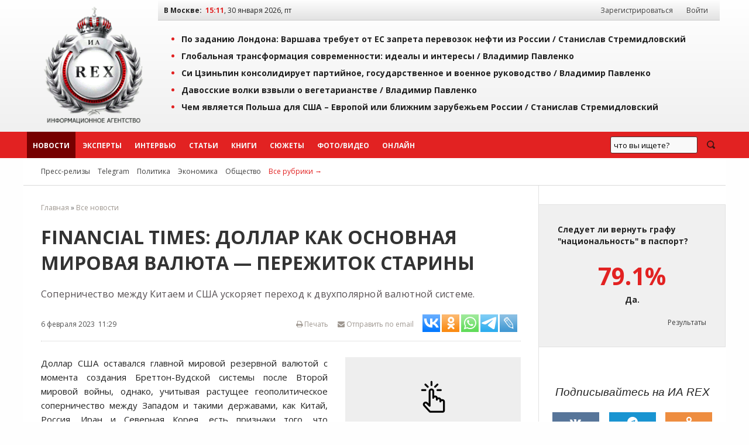

--- FILE ---
content_type: text/html; charset=windows-1251
request_url: https://iarex.ru/news/89818.html
body_size: 12407
content:
<!DOCTYPE html PUBLIC "-//W3C//DTD XHTML 1.0 Transitional//EN" "http://www.w3.org/TR/xhtml1/DTD/xhtml1-transitional.dtd">
<html xmlns="http://www.w3.org/1999/xhtml" xml:lang="ru" lang="ru">
    <head>
        <title>Financial Times: доллар как основная мировая валюта — пережиток старины / ИА REX</title>
        
        <meta http-equiv="Content-Type" content="text/html; charset=windows-1251" />
        <meta name="keywords" content="экспертное мнение, экономика, аналитика, социология, политика, новости, регионы, рэкс, рекс, rex" />
        <meta name="description" content="Соперничество между Китаем и США ускоряет переход к двухполярной валютной системе." />
        <meta name="copyright" lang="ru" content="ИА REX" />

        <meta name="zen-verification" content="ZIDqSWwKpawmValkUvlhNtsAUU73qF8EQsFNGKleWK0U6pormxi0L0B70jFQhtbM" />
        <meta name="yandex-verification" content="7bf1a5f3a9386ecc" />
        <meta name="yandex-verification" content="8f4795a300bedc0a" />
        <meta name="mailru-verification" content="f0d72fb19161eeaf" />
        

        <meta property="og:image"     content="https://photo.iarex.ru/insimgs/202306/56d3c4b64439.jpg" />
        <meta property="og:url"         content="https://iarex.ru/news/89818.html">
        <meta property="og:title"       content="Financial Times: доллар как основная мировая валюта — пережиток старины / ИА REX">
        <meta property="og:description" content="Соперничество между Китаем и США ускоряет переход к двухполярной валютной системе.">
        <meta property="og:locale"      content="ru_RU">
        <meta property="og:type"        content="article">
        
        <link rel="icon" type="image/svg+xml" href="/favicons/favicon.svg">
        <link rel="icon" type="image/png" href="/favicons/48.png" sizes="48x48">
        <link rel="icon" type="image/png" href="/favicons/128.png" sizes="128x128">
        <link rel="icon" type="image/png" href="/favicons/256.png" sizes="256x256">
        <link rel="apple-touch-icon" type="image/png" href="/favicons/apple-touch-icon.png">

        <link rel="canonical" href="https://iarex.ru/news/89818.html" />
                
        <link rel="alternate" type="application/rss+xml" title="RSS-лента ИА REX" href="https://feeds.feedburner.com/iarex/" />

        <link rel="preload" href="https://iarex.ru/css/fundation/foundation.min.css" as="style" />
        <link rel="preload" href="https://iarex.ru/css/fundation/foundation.min.js" as="script" />
        <link rel="preload" href="https://fonts.googleapis.com/css?family=Open+Sans+Condensed:300,700|Open+Sans:400,400i,700&subset=cyrillic-ext" as="style" />
        <link rel="preload" href="https://iarex.ru/style.css?04273" as="style" />

        <link rel="stylesheet" href="https://fonts.googleapis.com/css?family=Open+Sans+Condensed:300,700|Open+Sans:400,400i,700&subset=cyrillic-ext" />
        <link rel="stylesheet" type="text/css" href="https://iarex.ru/css/fundation/foundation.min.css" />
        <link rel="stylesheet" type="text/css" href="https://iarex.ru/style.css?03283" />

        <script src="//ajax.googleapis.com/ajax/libs/jquery/1.8.2/jquery.min.js"></script> <!-- Jquery -->
        <script type="text/javascript" src="/plugins/colorbox/jquery.colorbox-min.js"></script> <!-- Colorbox -->
        <script src="https://iarex.ru/css/fundation/foundation.min.js"></script> <!-- Zurb Foundation -->
        <link rel="stylesheet" type="text/css" href="/colorbox.css" />

        
        <!-- Yandex.Metrika counter -->
<script type="text/javascript" >
   (function(m,e,t,r,i,k,a){m[i]=m[i]||function(){(m[i].a=m[i].a||[]).push(arguments)};
   m[i].l=1*new Date();
   for (var j = 0; j < document.scripts.length; j++) {if (document.scripts[j].src === r) { return; }}
   k=e.createElement(t),a=e.getElementsByTagName(t)[0],k.async=1,k.src=r,a.parentNode.insertBefore(k,a)})
   (window, document, "script", "https://mc.yandex.ru/metrika/tag.js", "ym");

   ym(1676977, "init", {
        clickmap:true,
        trackLinks:true,
        accurateTrackBounce:true
   });
</script>
<noscript><div><img src="https://mc.yandex.ru/watch/1676977" style="position:absolute; left:-9999px;" alt="" /></div></noscript>
<!-- /Yandex.Metrika counter -->            <!-- Yandex.RTB -->
            <script>window.yaContextCb=window.yaContextCb||[]</script>
            <script src="https://yandex.ru/ads/system/context.js" async></script>

            <script type="text/javascript" src="//static.wi-fi.ru/mtt/banners/libs/1.7.1/all.js"></script>
            </head>

    <body>

                <!-- Rating@Mail.ru counter -->
        <script type="text/javascript">
            var _tmr = window._tmr || (window._tmr = []);
            _tmr.push({id: "2375899", type: "pageView", start: (new Date()).getTime()});
            (function (d, w, id) {
              if (d.getElementById(id)) return;
              var ts = d.createElement("script"); ts.type = "text/javascript"; ts.async = true; ts.id = id;
              ts.src = "https://top-fwz1.mail.ru/js/code.js";
              var f = function () {var s = d.getElementsByTagName("script")[0]; s.parentNode.insertBefore(ts, s);};
              if (w.opera == "[object Opera]") { d.addEventListener("DOMContentLoaded", f, false); } else { f(); }
            })(document, window, "topmailru-code");
        </script>
        <noscript><div><img src="https://top-fwz1.mail.ru/counter?id=2375899;js=na" style="border:0;position:absolute;left:-9999px;" alt="Top.Mail.Ru" /></div></noscript>
        <!-- //Rating@Mail.ru counter -->
        <!--LiveInternet counter-->
        <script type="text/javascript">
            <!--
            new Image().src = "//counter.yadro.ru/hit?r"+escape(document.referrer)+((typeof(screen)=="undefined")?"":";s"+screen.width+"*"+screen.height+"*"+(screen.colorDepth?screen.colorDepth:screen.pixelDepth))+";u"+escape(document.URL)+";"+Math.random();
            //-->
        </script>
        <!--/LiveInternet-->

        <div class="wrapper-top">
            <div class="topheader">

                <table width="100%" border="0" cellpadding="0" cellspacing="0">
                    <tr>
                        <td style="width:220px;padding:0;">
                            <div style="text-align:center;padding:.5rem;">
                                <a href="https://iarex.ru/" target="_self"><img src="/images/logo_rex.png" style="width:175px;height:207px;" alt="Информационное агентство REX" id="logo" /></a>
                            </div>
                        </td>
                        <td>
                            <div class="toprightfon">
                                <table width="100%" cellspacing="0" cellpadding="0">
                                    <tr>
                                        <td><b>В Москве:</b> &nbsp;<span id="clocks"> </span></td>
                                        <td style="width:350px;text-align:right;">
                                            <div id="usermenu">
                                                                                                    <a class="menuurl" href="/registration/">Зарегистрироваться</a> <a class="menuurl inline" href="#login">Войти</a>
                                                                                            </div>
                                        </td>
                                    </tr>
                                </table>
                            </div>
                            <div class="top">
                                    <ul><li><a href="/articles/152225.html?utm_referrer=top" onclick="ym(1676977,'reachGoal','top'); return true;">По заданию Лондона: Варшава требует от ЕС запрета перевозок нефти из России / <span style="/*color:#e22222;*/">Станислав Стремидловский</span></a></li><li><a href="/articles/152222.html?utm_referrer=top" onclick="ym(1676977,'reachGoal','top'); return true;">Глобальная трансформация современности: идеалы и интересы / <span style="/*color:#e22222;*/">Владимир Павленко</span></a></li><li><a href="/articles/152199.html?utm_referrer=top" onclick="ym(1676977,'reachGoal','top'); return true;">Си Цзиньпин консолидирует партийное, государственное и военное руководство / <span style="/*color:#e22222;*/">Владимир Павленко</span></a></li><li><a href="/articles/152193.html?utm_referrer=top" onclick="ym(1676977,'reachGoal','top'); return true;">Давосские волки взвыли о вегетарианстве / <span style="/*color:#e22222;*/">Владимир Павленко</span></a></li><li><a href="/articles/152179.html?utm_referrer=top" onclick="ym(1676977,'reachGoal','top'); return true;">Чем является Польша для США – Европой или ближним зарубежьем России / <span style="/*color:#e22222;*/">Станислав Стремидловский</span></a></li></ul>                            </div>
                        </td>
                    </tr>
                </table>

            </div>
        </div>
        <div id="menu" class="horizontal-menu">
            <div class="wrapper-nobg">
                <div id="top-menu">
                    <ul class="menu-list">
                        <li class="menuitem2"><a class="menuurl  msel" href="https://iarex.ru/news/">Новости</a></li>
                        <li class="menuitem2"><a class="menuurl " href="https://iarex.ru/experts/">Эксперты</a></li>
                        <li class="menuitem2"><a class="menuurl " href="https://iarex.ru/interviews/">Интервью</a></li>
                        <li class="menuitem2"><a class="menuurl " href="https://iarex.ru/articles/">Статьи</a></li>
                        <li class="menuitem2"><a class="menuurl " href="https://iarex.ru/books/">Книги</a></li>
                        <li class="menuitem2"><a class="menuurl " href="https://iarex.ru/themes/">Сюжеты</a></li>
                        <li class="menuitem2"><a class="menuurl " href="https://iarex.ru/media/">Фото/Видео</a></li>
                        <li class="menuitem2"><a class="menuurl " href="https://iarex.ru/onlines/">Онлайн</a></li>
                    </ul>
                    <div id="searchbar" style="width:200px;height:45px;float:right;">
                        <div class="ya-site-form ya-site-form_inited_no" onclick="return {'action':'https://iarex.ru/search/','arrow':false,'bg':'transparent','fontsize':13,'fg':'#000000','language':'ru','logo':'rb','publicname':'test-search-12345','suggest':true,'target':'_self','tld':'ru','type':3,'usebigdictionary':true,'searchid':2024841,'webopt':false,'websearch':false,'input_fg':'#000000','input_bg':'#ffffff','input_fontStyle':'normal','input_fontWeight':'normal','input_placeholder':'что вы ищете?','input_placeholderColor':'#000000','input_borderColor':'#7f9db9'}"><form action="http://yandex.ru/sitesearch" method="get" target="_self"><input type="hidden" name="searchid" value="2024841"/><input type="hidden" name="l10n" value="ru"/><input type="hidden" name="reqenc" value=""/><input type="search" name="text" value=""/><input type="submit" value="Найти"/></form></div>
                        <style type="text/css">.ya-page_js_yes .ya-site-form_inited_no { display: none; }</style><script type="text/javascript">(function(w,d,c){var s=d.createElement('script'),h=d.getElementsByTagName('script')[0],e=d.documentElement;if((' '+e.className+' ').indexOf(' ya-page_js_yes ')===-1){e.className+=' ya-page_js_yes';}s.type='text/javascript';s.async=true;s.charset='utf-8';s.src=(d.location.protocol==='https:'?'https:':'http:')+'//site.yandex.net/v2.0/js/all.js';h.parentNode.insertBefore(s,h);(w[c]||(w[c]=[])).push(function(){Ya.Site.Form.init()})})(window,document,'yandex_site_callbacks');</script>
                    </div>
                    <style type="text/css">
                        #ya-site-form0 {height:100%;}
                        #ya-site-form0 .ya-site-form__search-input {padding:10px;}
                        #ya-site-form0 .ya-site-form__form .ya-site-form__input-text {line-height:14px;padding:5px;}
                        #ya-site-form0 .ya-site-form__submit_type_image {background:url("/images/icons/search2.png") no-repeat 0 0;height:15px;width:20px;}
                        #ya-site-form0 .ya-site-form__form .ya-site-form__input-text {background:#F9F9F9 !important;border:1px solid #592323 !important;}
                        #ya-site-form0 .ya-site-form__form .ya-site-form__input-text:focus {background:#FFF !important;border:1px solid #592323 !important;box-shadow:0 0 2px #F0F0F0 !important;transitions:0.6s !important;}
                        #ya-site-form0 .ya-site-form__submit_type_image:hover {background:url("/images/icons/search2.png") no-repeat 0 -15px;height:15px;width:20px;}
                        #ya-site-form0 .ya-site-form__submit {margin: 0 0 0 15px;}
                    </style>
                </div>
            </div>
        </div>

        <div class="wrapper">
            <div id="nav2">
                <span id="rubrics">
                <a href="https://iarex.ru/press-release/" class="rubricsurl">Пресс-релизы</a>
                                    <a href="/telegram/" class="rubricsurl">Telegram</a>
                                    <a href="/policy/" class="rubricsurl">Политика</a>
                                    <a href="/economy/" class="rubricsurl">Экономика</a>
                                    <a href="/society/" class="rubricsurl">Общество</a>
                                    <a href="https://iarex.ru/rubrics/" class="rubricsurl" style="color:#e22222;">Все рубрики&nbsp;&rarr;</a>
                </span>
            </div>
            <div>
                <table width="100%" border="0" cellpadding="0" cellspacing="0" id="article">
                    <tr><td>
                        <div id="tdcc"><div id="centrblock">
    <div class="breadcrumbs">
<a href="/">Главная</a> &raquo; <a href="/news/" >Все новости</a>    </div>
    <div id="content" itemscope  itemtype="http://schema.org/NewsArticle">
        <meta itemprop="genre" content="news"/>
        <meta itemprop="inLanguage" content="ru"/>
        <meta itemprop="dateCreated" content="2023-02-06T11:29:00">
        <meta itemprop="datePublished" content="2023-02-06T11:29:00">
        <meta itemprop="dateModified" content="2023-02-06T11:29:00">
        <meta itemprop="publisher" content="ИА REX" itemscope="">
    <h1 itemprop="headline">Financial Times: доллар как основная мировая валюта — пережиток старины</h1>
        <div class="news-anons">Соперничество между Китаем и США ускоряет переход к двухполярной валютной системе.</div>    <div class="news-author" itemprop="author"></div>
    <div id="news-header">
        <div class="news-info">
            <span class="leftpos">6 февраля 2023 &nbsp;11:29</span>
            <span style="float:right;" id="sharelinks">
                <noindex>
                    <span style="float:right;">
                        <span><a id="toemail" href="mailto:?subject=Ссылка%20на%20материал%20ИА%20REX&body=https://iarex.ru/news/89818.html"><i class="fa fa-envelope"></i> Отправить по email</a></span>

                            <script type="text/javascript">(function(w,doc) {
if (!w.__utlWdgt ) {
    w.__utlWdgt = true;
    var d = doc, s = d.createElement('script'), g = 'getElementsByTagName';
    s.type = 'text/javascript'; s.charset='UTF-8'; s.async = true;
    s.src = ('https:' == w.location.protocol ? 'https' : 'http')  + '://w.uptolike.com/widgets/v1/uptolike.js';
    var h=d[g]('body')[0];
    h.appendChild(s);
}})(window,document);
</script>
<div data-mobile-view="false" data-share-size="30" data-like-text-enable="false" data-background-alpha="0.0" data-pid="1467730" data-mode="share" data-background-color="#ffffff" data-hover-effect="scale" data-share-shape="rectangle" data-share-counter-size="10" data-icon-color="#ffffff" data-mobile-sn-ids="tm.wh.vb.fb.vk.tw.ok.em." data-text-color="#000000" data-buttons-color="#ffffff" data-counter-background-color="#ffffff" data-share-counter-type="separate" data-orientation="horizontal" data-following-enable="false" data-sn-ids="vk.ok.wh.tm.lj." data-preview-mobile="false" data-selection-enable="true" data-exclude-show-more="true" data-share-style="2" data-counter-background-alpha="1.0" data-top-button="false" class="uptolike-buttons" ></div>
                    </span>

                    <a href="/" onClick="printtext(89818); return false;" onFocus="this.blur();" id="page-print" title="Версия для печати"><i class="fa fa-print"></i> Печать</a>
                </noindex>
            </span>
        </div>
    </div>
    


    
        <div id="art-links">
            <div class="news-img-left" style="width:300px;">
                <a href="https://photo.iarex.ru/insimgs/202306/56d3c4b64439.jpg" class="" title="Скриншот с сайта Financial Times" target="_blank"><img src="//iarex.ru/images/clickup.png"  class="clickup" width="300" alt="Скриншот с сайта Financial Times" itemprop="image" /></a>
                <div class="podphoto">Скриншот с сайта Financial Times</div>
            </div>
        </div>    <!-- time: 0.0000 сек. -->
        <div id="text" itemprop="articleBody"><p>Доллар США оставался главной мировой резервной валютой с момента создания Бреттон-Вудской системы после Второй мировой войны, однако, учитывая растущее геополитическое соперничество между Западом и такими державами, как Китай, Россия, Иран и Северная Корея, есть признаки того, что превосходство доллара становится анахронизмом. Об этом пишет британская газета Financial Times.</p>

<p>Скептики утверждают, что глобальная доля доллара США в качестве платежного и сберегательного средства пока не очень снизилась, несмотря на все разговоры о неизбежном упадке. Кроме того, китайский юань не может стать настоящей резервной валютой, пока не будет постепенно отменен контроль за движением капитала и обменный курс не станет более гибким. Наконец, скептики утверждают, что все попытки создать многополярный режим резервных валют до сих пор не привели к замене доллара.</p>
<!-- other-pos-0 -->

<p>Когда-то эти доводы имели под собой основания, но в мире, который будет всё больше делиться на две геополитические сферы влияния, скорее всего, в конце концов однополярный валютный режим сменится как минимум двухполярным.</p>

<p>Гибкость обменного курса и мобильность капитала не являются необходимыми условиями для статуса резервной валюты: в эпоху золотовалютного стандарта доллар доминировал, несмотря на фиксированный обменный курс и контроль за движением капитала.</p>

<p>Да и США собственными руками снижают привлекательность долларовых активов как для противников, так и для союзников. Речь идет о финансовых санкциях против конкурентов, ограничениях на инвестиции в чувствительные для национальной безопасности сектора и даже вторичных санкциях против друзей, нарушающих первичные.</p>

<p>В декабре 2022 года Китай и Саудовская Аравия провели первую сделку в юанях. И нет ничего фантастического в том, что Пекин может предложить нефтяным державам возможность торговать нефтью в юанях и держать большую долю своих резервов в китайской валюте.</p>

<p>Вполне вероятно, что многие страны с развивающейся экономикой вскоре начнут принимать подобные предложения, учитывая, что они гораздо больше торгуют с Китаем, чем с США.</p>
            <div class="text-readmore">
                <h4>БУДЬТЕ В КУРСЕ</h4>
                <ul><li><span class="timedate">09.03.23</span> &nbsp; <a href="https://iarex.ru/news/91524.html?utm_source=article" target="_blank">Дедолларизация международных расчётов идёт медленно, но верно</a></li><li><span class="timedate">06.02.23</span> &nbsp; <a href="https://iarex.ru/news/89849.html?utm_source=article" target="_blank">Какие факторы могут «выстрелить», похоронив доллар как главную валюту мира</a></li><li><span class="timedate">02.02.23</span> &nbsp; <a href="https://iarex.ru/news/89682.html?utm_source=article" target="_blank">Решение ФРС США оказалось не в пользу доллара</a></li><li><span class="timedate">31.01.23</span> &nbsp; <a href="https://iarex.ru/news/89554.html?utm_source=article" target="_blank">Доллар становится инструментом запугивания и шантажа в глобальной экономике</a></li>
                </ul>
            </div>

<p>Анахронизмом является и то, что на США, доля которых в мировом ВВП со времен Второй мировой войны сократилась вдвое, по-прежнему приходится не менее двух третей международных валютных операций. Нынешняя система делает страны уязвимыми к изменениям в денежно-кредитной политике США, вызванным внутренними факторами, например инфляцией.</p>
<!-- other-pos-1 -->

<p>Наконец, новые технологии, альтернативы Swift и появление цифровых валют центральных банков разных стран ускорят упадок однополярной финансовой системы. По всем этим причинам, а также вследствие обострения геополитического соперничества между Вашингтоном и Пекином можно ожидать снижения роли доллара в качестве основной резервной валюты в течение следующих десяти лет.</p>
<div class="subscription">
<div>Подписывайтесь на наш канал в <a href="tg://resolve?domain=iarexru" rel="nofollow" target="_blank">Telegram</a> или в <a href="https://dzen.ru/iarex" target="_blank" rel="nofollow">Дзен</a>.</div>
<div>Будьте всегда в курсе главных событий дня.</div>
</div></div>


    </div>


    <div id="content-info">
        <div class="content-info-block-45">
            <span class="content-info-label">Источник:</span>
            <span class="content-info-content"><b><a href="https://iarex.ru/news/89818.html" class="primary" target="_self">ИА REX</a></b></span>
        </div>
        <div class="content-info-block-55">
            <span class="content-info-label"><i class="fa fa-link"></i> Ссылка:</span>
            <span class="content-info-content"><a href="https://www.iarex.ru/news/89818.html" class="primary" target="_self">https://iarex.ru/news/89818.html</a></span>
        </div>
        <div class="content-info-block-45">
            <span class="content-info-label">Рубрики:</span>
            <span class="content-info-content"><a href="/policy/" class="silent" target="_self">Политика</a>, <a href="/economy/" class="silent" target="_self">Экономика</a></span>
        </div>
        <div class="content-info-block-55">
            <span class="content-info-label"><i class="icon-tag"></i>Теги:</span>
            <span class="content-info-content"><a href="/keywords/18489.html" class="silent" target="_self">дедолларизация</a>, <a href="/keywords/12883.html" class="silent" target="_self">доллар</a></span>
        </div>
    </div>
<div><!-- Sparrow -->
<script type="text/javascript" data-key="246fd89796299b9af42e8093e81cc124">
    (function(w, a) {
        (w[a] = w[a] || []).push({
            'script_key': '246fd89796299b9af42e8093e81cc124',
            'settings': {
                'w': 29536,
                'sid': 10771
            }
        });
        if(!window['_Sparrow_embed']) {
            var node = document.createElement('script'); node.type = 'text/javascript'; node.async = true;
            node.src = 'https://widget.sparrow.ru/js/embed.js';
            (document.getElementsByTagName('head')[0] || document.getElementsByTagName('body')[0]).appendChild(node);
        } else {
            window['_Sparrow_embed'].initWidgets();
        }
    })(window, '_sparrow_widgets');
</script>
<!-- /Sparrow --></div>
<div id="comments-block">
<h3 style="clear:both;">Комментарии читателей (0):</h3><div id="commpost"><a name="comm"></a><div class="text" style="text-align:center;padding: 5px 0;"> К этому материалу нет комментариев. Оставьте комментарий первым!</div>        <div class="text"><div id="save"><a href="#login" id="y" class="button inline cboxElement">Добавить комментарий</a></div>
        </div>
</div>
</div>

    </div>

</div>

</div>
                        </div></td>
                        <td id="tdright">

            <noindex>

<!-- Cached copy, generated 15:11 -->

        <div class="poll-release">
            <div class="question">Следует ли вернуть графу "национальность" в паспорт?</div>
            <div class="answer"><span>79.1%</span> Да.</div>
            <div class="result"><a href="/votings/234.html">Результаты</a></div>
        </div>
        
<div id="icons" class="centered">
    <div class="h3"><i>Подписывайтесь на ИА REX</i></div>
    <a target="_blank" rel="nofollow" title="Страница ИА REX в Вконтакте" href="https://vk.com/iarex" class="social-icon vk"><i class="fa fa-vk"></i></a>
    <a target="_blank" rel="nofollow" title="Канал ИА REX в Telegram" href="tg://resolve?domain=iarexru" class="social-icon tg"><i class="fa fa-telegram"></i></a>
    <a target="_blank" rel="nofollow" title="Группа ИА REX на Одноклассниках" href="https://ok.ru/group/52992700645489" class="social-icon ok"><i class="fa fa-odnoklassniki"></i></a>
    <a target="_blank" rel="nofollow" title="LiveJournal" href="https://iarex.livejournal.com/" class="social-icon lj"><i class="fa fa-lj">&nbsp;</i></a>
    <a target="_blank" rel="nofollow" title="Дзен" href="https://dzen.ru/iarex" class="social-icon zen"><i class="fa fa-zen">&nbsp;</i></a>
    <a target="_blank" rel="nofollow" title="RSS ИА REX" href="https://feeds.feedburner.com/iarex/" class="social-icon rss"><i class="fa fa-rss"></i></a>
</div>
</noindex>
<div>
<div><!-- Sparrow -->
<script type="text/javascript" data-key="badc93fe6e7962936c7f7d5ad32f69e4">
    (function(w, a) {
        (w[a] = w[a] || []).push({
            'script_key': 'badc93fe6e7962936c7f7d5ad32f69e4',
            'settings': {
                'w': 29539,
                'sid': 10771
            }
        });
        if(!window['_Sparrow_embed']) {
            var node = document.createElement('script'); node.type = 'text/javascript'; node.async = true;
            node.src = 'https://widget.sparrow.ru/js/embed.js';
            (document.getElementsByTagName('head')[0] || document.getElementsByTagName('body')[0]).appendChild(node);
        } else {
            window['_Sparrow_embed'].initWidgets();
        }
    })(window, '_sparrow_widgets');
</script>
<!-- /Sparrow --></div></div>

<div style="display:flex;flex-direction:column;position:sticky;top:2rem;">
</div>
                        </td>
                    </tr>
                </table>
            </div>
            </div>
<noindex>
<div class="horizontal-menu-bottom">
    <div class="wrapper-nobg">
        <div id="footer-menu">
        </div>
    </div>
</div>
<div class="wrapper-bottom">
    <div class="footer">
            <div id="nav-bottom">
    <div class="nav-bottom-block">
    <dl class="nav-bottom-list">
        <dt>Новости по регионам</dt>
        <dd><a href="/fd-all/">Россия</a></dd>
        <dd><a href="/fd-non/ukraine/">Украина</a></dd>
        <dd><a href="/fd-non/belarus/">Белоруссия</a></dd>
        <dd><a href="/fd-non/kazakhstan/">Казахстан</a></dd>
    </dl>
    </div>
    <div class="nav-bottom-block">
    <dl class="nav-bottom-list">
        <dt>Эксперты</dt>
        <dd><a href="/experts/">Эксперты ИА REX</a></dd>
        <dd><a href="/expert_opinions/">Комментарии экспертов</a></dd>
        <dd><a href="/become_expert/">Стать экспертом</a></dd>
    </dl>
    </div>
    <div class="nav-bottom-block">
    <dl class="nav-bottom-list">
        <dt>Подписки</dt>
        <dd><a rel="nofollow" href="http://feedburner.google.com/fb/a/mailverify?uri=iarex&amp;loc=ru_RU">Подписка по email</a></dd>
    </dl>
    </div>
    <div class="nav-bottom-block">
    <dl class="nav-bottom-list">
        <dt>Сотрудничество</dt>
        <dd><a href="/contacts/">Контакты</a></dd>
        <dd><a href="/partners/">Партнёры</a></dd>
        <dd><a href="/price/">Реклама</a></dd>
    </dl>
    </div>
    <div style="text-align: right; margin-top: 20px;">
<noindex>
<!--LiveInternet logo-->
<a href="https://www.liveinternet.ru/stat/iarex.ru/" target="_blank" rel="nofollow"><img src="//counter.yadro.ru/logo?21.2" title="LiveInternet: показано число просмотров за 24 часа, посетителей за 24 часа и за сегодня" alt="" border="0" width="88" height="31"/></a><br />
<!--/LiveInternet-->
<!-- begin of Top100 code -->

<a href="https://top100.rambler.ru/navi/2247242/" target="_blank">
<img src="https://counter.rambler.ru/top100.cnt?2247242" alt="Rambler's Top100" border="0" rel="nofollow" /><br />
</a>

<!-- end of Top100 code -->
<a href="https://yandex.ru/cy?base=0&amp;host=iarex.ru" target="_blank"><img src="https://www.yandex.ru/cycounter?iarex.ru" width="88" height="31" alt="Индекс цитирования" border="0" /></a>
<br />
</noindex>
    </div>
    </div>
        <!-- Блок информера -->
        <div  id="footertxt">

        <p style="padding:1rem;">На информационном ресурсе ИА REX применяются рекомендательные технологии. <a href="https://iarex.ru/rules/recommendation-technologies/">Правила применения рекомендательных технологий</a>.</p>
        <div style="padding:1rem;">В России запрещены организации Легион «Свобода России» («Легион Свобода России»), «Чеченская Республика Ичкерия», «Правый сектор», «Азов» (батальон «Азов», полк «Азов»), «Айдар», «Национальный корпус», «Украинская повстанческая армия» (УПА), «Исламское государство» («Исламское Государство Ирака и Сирии», «Исламское Государство Ирака и Леванта», «Исламское Государство Ирака и Шама», ИГ, ИГИЛ, ДАИШ), «Джабхат Фатх аш-Шам»,  «Священная война» («Аль-Джихад» или «Египетский исламский джихад»), «Джабхат ан-Нусра», «Хайят Тахрир-аш-Шам», «Аль-Каида», «Аш-Шабаб», «УНА-УНСО», «Движение Талибан», «Братья-мусульмане» («Аль-Ихван аль-Муслимун»), «Меджлис крымско-татарского народа», «Хизб ут-Тахрир», «Имарат Кавказ» («Кавказский Эмират»), «Исламский джихад – Джамаат моджахедов», «Нурджулар», «Таблиги Джамаат», «Лашкар-И-Тайба», «Исламская партия Туркестана», «Исламское движение Узбекистана», «Исламское движение Восточного Туркестана» (ИДВТ), «Джунд аш-Шам», «АУМ Синрике», «Братство» Корчинского, «Тризуб им. Степана Бандеры», «Организация украинских националистов» (ОУН), международное общественное движение ЛГБТ.</div>

<div id="disclmr" style="padding:1rem;">
«Голос Америки», «Левада-Центр», «Idel.Реалии», Кавказ.Реалии, Крым.Реалии, Телеканал Настоящее Время, Татаро-башкирская служба Радио Свобода (Azatliq Radiosi), Радио Свободная Европа/Радио Свобода (PCE/PC), "Сибирь.Реалии", Фонд Беллингкет (Stichting Bellingcat), Фонд борьбы с коррупцией (ФБК), «Международное историко-просветительское, благотворительное и правозащитное общество «Мемориал» признаны в России иноагентами.</div>
                    <div id="footertxt-left" class="leftpos">
                <div><i class="fa fa-bug"></i> Нашли ошибку? Выделите текст, содержащий ошибку, и нажмите <kbd>Ctrl</kbd> + <kbd>Enter</kbd>.</div>                <p><strong>ИА&nbsp;REX&nbsp;&mdash; российское информационное агентство</strong></p>
<p>ИА&nbsp;REX&nbsp;&mdash; международное экспертное сообщество. Мы&nbsp;ориентированы на&nbsp;информирование аудитории о&nbsp;событиях в&nbsp;России и&nbsp;за&nbsp;рубежом, знакомим читателей с&nbsp;мнением независимых экспертов, их&nbsp;реакцией на&nbsp;эти события.</p>
<p>Редакция агентства не&nbsp;несёт ответственности за&nbsp;материалы опубликованные в&nbsp;разделе &laquo;Пресс-релизы&raquo;.</p>
<p>Допускается свободное некоммерческое использование материалов с&nbsp;обязательной ссылкой на&nbsp;<strong><a href="//iarex.ru/">ИА&nbsp;REX</a></strong>. Подробнее&nbsp;см. <a rel="copyright" href="//iarex.ru/rules/" target="_blank">правила использования</a>.</p>
<p><a rel="nofollow" href="https://www.reg.ru/?rlink=reflink-6351149"><img src="https://www.reg.ru/i/affiliate/hoster1_88x31.gif" border="0" alt="Мы выбрали хостинг от REG.ru" width="88" height="31" /></a></p>            </div>

                    <div id="footertxt-right" class="rightpos"><p>&copy;&nbsp;2009-2026 Информационное агентство REX</p>
<p>Свидетельство о регистрации СМИ выдано Федеральной службой по&nbsp;надзору в&nbsp;сфере связи, информационных технологий и&nbsp;массовых коммуникаций (Роскомнадзор).</p>
<table class="TblList" style="width: 100%;">
<tbody>
<tr>
<td><strong>Номер свидетельства</strong></td>
<td><strong>ИА № ФС 77 - 55032</strong></td>
</tr>
<tr>
<td>Дата регистрации</td>
<td>14.08.2013</td>
</tr>
<tr>
<td>Наименование СМИ</td>
<td>РЕКС / РЭКС / REX</td>
</tr>
<tr>
<td>Форма распространения</td>
<td>Информационное агентство&nbsp;</td>
</tr>
</tbody>
</table>
<p>Материалы агентства могут содержать информацию 18+</p></div>
        </div>
    </div>
    <div style="display:none;"><div id="login" style="margin:2rem;border:none;">
    <div class="row">
        <div class="small-12 medium-7 columns">
            <div class="h3">Войти в учетную запись</div>
            <form name="login" action="" method="post" class="small-12 columns" onSubmit="testlogin(this); return false;">
                <div class="row">
                    <div class="large-12 columns">
                        <label>Логин
                        <input type="text" id="log_site" name="log_site" maxlength="24" value="" />
                    </label></div>
                    <div class="large-12 columns">
                        <label>Пароль
                        <input type="password" id="pass_site" name="pass_site" maxlength="30" value="" />
                    </label></div>
                    <div class="large-12 columns">
                        <input id="remember_me" type="checkbox" name="mem_user" value="1" /> <label for="remember_me" class="label-inline">запомнить меня</label>
                    </div>
                    <div class="large-12 columns">
                        <button type="submit" id="submit_check" class="button" onClick="this.style.display='none'">Войти</button> <a href="/recoveryPassword/" class="button small hollow" style="border:none;">Напомнить пароль</a>
                    </div>
                </div>
            </form>
        </div>
        <div class="small-12 medium-5 columns">
            <div class="h3">Войти через соцсеть</div>
<script src="//ulogin.ru/js/ulogin.js"></script>
                        <div id="uLogin" data-ulogin="display=panel;theme=classic;fields=first_name,last_name,email,nickname;providers=google,vkontakte,mailru;hidden=;redirect_uri=https%3A%2F%2Fiarex.ru;mobilebuttons=0;"></div>
        </div>
    </div>
</div>
</div>
</div>
</noindex>

<script src="https://use.fontawesome.com/3375e14722.js"></script>
<script language="JavaScript"><!--
var today = new Date();
var time_local = new Date();
var time_host = new Date("Jan 30, 2026 15:11:17");
var dif = time_local.getTime()-time_host.getTime();
function TOfunc() {
var today = new Date();
    var arrmonth = new Array("января", "февраля", "марта", "апреля", "мая", "июня", "июля", "августа", "сентября", "октября", "ноября", "декабря");
    var arrday = new Array("вс", "пн", "вт", "ср", "чт", "пт", "сб");
    today.setTime(today.getTime()-dif);
    smonthNow = arrmonth[today.getMonth()];
    namedayNow = arrday[today.getDay()];
    refresh=60-today.getSeconds();
    TO = window.setTimeout( "TOfunc()", refresh*1000);
    function ad0 (x) {return ((x < 10) ? '0' : '') + x}
    time="<b>"+ad0 (today.getHours())+":"+ad0 (today.getMinutes())+"</b>, "+today.getDate()+" "+smonthNow+" "+today.getFullYear()+", "+namedayNow;
document.getElementById("clocks").innerHTML = time;
}
TOfunc();
//--></script>
<script type="text/javascript">
    $(document).ready(function(){
        $('.invite').click(function(){
            let date = new Date(Date.now() + 86400e3);
            date = date.toUTCString();
            document.cookie = "rex_mobile=" + $(this).data('mobile') + "; domain=iarex.ru; expires=" + date + "; path=/;  secure";
            $('.invite-message').hide();
        });
        //$('.bxslider').bxSlider({video:true, useCSS:false, randomStart:true, mode:'fade', controls:false});
        $(".ajax").colorbox({iframe:true, width:"620px", height:"60%", maxWidth:"800px", maxHeight:"800px", onCleanup:function(){ parent.location.reload();}});
        $(".tpprf_content").colorbox();
        $(".gallery-item").colorbox({rel:'gallery-item'});
        $(".inline").colorbox({inline:true, width:"auto", maxWidth:"600px"});
        $(".cbox").colorbox({rel:'cbox'});

        //Example of preserving a JavaScript event for inline calls.
        $("#click").click(function(){
        return false;
        });
        $(".horizontal-menu").sticky({topSpacing:0});
      });
</script>
        <!-- <script type="text/javascript" src="/mistakes/mistakes.js"></script> -->
        <script type="text/javascript" src="/js/mylib.js"></script>
        <script type="text/javascript" src="/js/JsHttpRequest.js"></script>
</body>
</html>


--- FILE ---
content_type: application/javascript;charset=utf-8
request_url: https://w.uptolike.com/widgets/v1/widgets-batch.js?params=JTVCJTdCJTIycGlkJTIyJTNBJTIyMTQ2NzczMCUyMiUyQyUyMnVybCUyMiUzQSUyMmh0dHBzJTNBJTJGJTJGaWFyZXgucnUlMkZuZXdzJTJGODk4MTguaHRtbCUyMiU3RCU1RA==&mode=0&callback=callback__utl_cb_share_1769775082975862
body_size: 383
content:
callback__utl_cb_share_1769775082975862([{
    "pid": "1467730",
    "subId": 0,
    "initialCounts": {"fb":0,"tw":0,"tb":0,"ok":0,"vk":0,"ps":0,"gp":0,"mr":0,"lj":0,"li":0,"sp":0,"su":0,"ms":0,"fs":0,"bl":0,"dg":0,"sb":0,"bd":0,"rb":0,"ip":0,"ev":0,"bm":0,"em":0,"pr":0,"vd":0,"dl":0,"pn":0,"my":0,"ln":0,"in":0,"yt":0,"rss":0,"oi":0,"fk":0,"fm":0,"li":0,"sc":0,"st":0,"vm":0,"wm":0,"4s":0,"gg":0,"dd":0,"ya":0,"gt":0,"wh":0,"4t":0,"ul":0,"vb":0,"tm":0},
    "forceUpdate": ["fb","ok","vk","ps","gp","mr","my"],
    "extMet": false,
    "url": "https%3A%2F%2Fiarex.ru%2Fnews%2F89818.html",
    "urlWithToken": "https%3A%2F%2Fiarex.ru%2Fnews%2F89818.html%3F_utl_t%3DXX",
    "intScr" : false,
    "intId" : 0,
    "exclExt": false
}
])

--- FILE ---
content_type: application/javascript;charset=utf-8
request_url: https://w.uptolike.com/widgets/v1/version.js?cb=cb__utl_cb_share_1769775080885774
body_size: 396
content:
cb__utl_cb_share_1769775080885774('1ea92d09c43527572b24fe052f11127b');